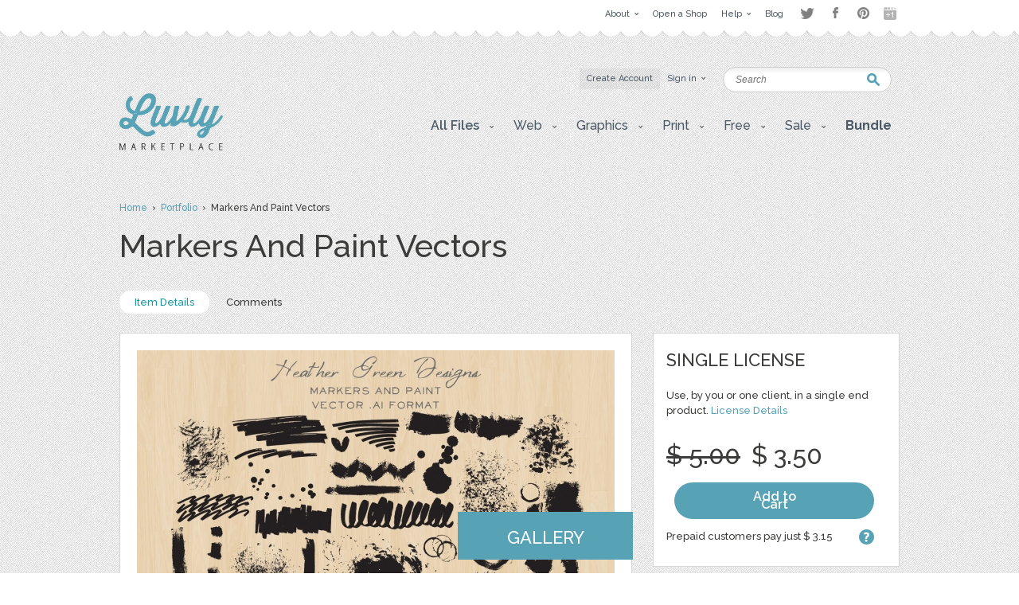

--- FILE ---
content_type: text/html; charset=UTF-8
request_url: https://luvly.co/items/2687/Markers-And-Paint-Vectors
body_size: 7638
content:
<!DOCTYPE html PUBLIC "-//W3C//DTD XHTML 1.0 Strict//EN"
    "http://www.w3.org/TR/xhtml1/DTD/xhtml1-strict.dtd">

<html xmlns="http://www.w3.org/1999/xhtml">
<head>
  <meta content="text/html; charset=utf-8" http-equiv="Content-Type" />
  <meta name="viewport" content="width=device-width,initial-scale=1">
      <title>Markers And Paint Vectors - Graphics / Clip Art | Luvly</title>
  <link href="https://luvly.co/data/themes/favicon.ico" rel="shortcut icon" />
  <meta name="description" content="This is a set of vectors in .ai formatHover over main preview, click 'gallery' to see images of all the items in this set.Commercial Use Terms:THINGS YOU CAN DO:You may use my commercial use item(s) to create digital scrapbook items for resale, use my C" />
  <meta name="keywords" content="" />
  
  <base href="https://luvly.co/" />
  
  <script src="//ajax.googleapis.com/ajax/libs/jquery/1.7.2/jquery.min.js"
  type="text/javascript"></script>
  <script src="//ajax.googleapis.com/ajax/libs/jqueryui/1.9.2/jquery-ui.min.js"
  type="text/javascript"></script>
  <script src="data/themes/js/libs/head.min.js" type="text/javascript"></script>
  <script src="data/themes/js/libs/bbc/jquery.bbedit.min.js" type=
  "text/javascript"></script>
  <script src="data/themes/js/main.js" type="text/javascript"></script>
    <meta name="verifyownership" 
 content="d79d55455387994bcaf5bb9761d92568"/>

<script type="text/javascript">

  var _gaq = _gaq || [];
  _gaq.push(['_setAccount', 'UA-39151034-1']);
  _gaq.push(['_trackPageview']);

  (function() {
    var ga = document.createElement('script'); ga.type = 'text/javascript'; ga.async = true;
    ga.src = ('https:' == document.location.protocol ? 'https://' : 'http://') + 'stats.g.doubleclick.net/dc.js';
    var s = document.getElementsByTagName('script')[0]; s.parentNode.insertBefore(ga, s);
  })();

</script>

<script type="text/javascript">
setTimeout(function(){var a=document.createElement("script");
var b=document.getElementsByTagName("script")[0];
a.src=document.location.protocol+"//dnn506yrbagrg.cloudfront.net/pages/scripts/0022/9415.js?"+Math.floor(new Date().getTime()/3600000);
a.async=true;a.type="text/javascript";b.parentNode.insertBefore(a,b)}, 1);
</script>  <style type="text/css">
  /*<![CDATA[*/
  #tm {display:none;}
  /*]]>*/
  </style>
  
	<script>(function() {
		var _fbq = window._fbq || (window._fbq = []);
		if (!_fbq.loaded) {
		var fbds = document.createElement('script');
		fbds.async = true;
		fbds.src = '//connect.facebook.net/en_US/fbds.js';
		var s = document.getElementsByTagName('script')[0];
		s.parentNode.insertBefore(fbds, s);
		_fbq.loaded = true;
		}
		_fbq.push(['addPixelId', '333098626886963']);
		})();
		window._fbq = window._fbq || [];
		window._fbq.push(['track', 'PixelInitialized', {}]);
	</script>
	<noscript><img height="1" width="1" alt="" style="display:none" src="https://www.facebook.com/tr?id=333098626886963&amp;ev=PixelInitialized" /></noscript>
</head>

<body>
  <div id="tm">
    
<div class="overtop-wrapper">
<div id="overtop">
	<div class="content">
		
				<div class="nav">
			<ul class="social-links" style="float:right;margin-top:4px;margin-left:10px;opacity:0.5;">
				<li class="twitter"><a target="_blank" href="http://www.twitter.com/luvlymarket">Twitter</a></li>
				<li class="facebook"><a target="_blank" href="https://www.facebook.com/luvlymarket">Facebook</a></li>
				<li class="pinterest"><a target="_blank" href="http://pinterest.com/luvlymarket">Pinterest</a></li>
				<li class="googleplus"><a target="_blank" href="https://plus.google.com/105037822244326423728" rel="publisher">Google+</a></li>
				<!-- <li class="email"><a href="mailto:hello@luvly.co">Email</a></li> -->
			</ul><!-- end .social-links -->
			<ul style="float:right;">
																				<li><a href="https://luvly.co/pages/11/About"><span class="arrow">About</span></a>
									<div class="dropdown">
						<div class="columns">
							<ul>
																					<li><a href="https://luvly.co/pages/41/About-Us">About Us</a></li>
														</ul>
							<div class="clear"></div>
						</div>
					</div>
								</li>
								<li><a href="/open-shop.php" rel="external"><span>Open a Shop</span></a>
								</li>
								<li><a href="https://luvly.co/pages/29/Help"><span class="arrow">Help</span></a>
									<div class="dropdown">
						<div class="columns">
							<ul>
																					<li><a href="https://luvly.co/pages/31/Shop-Guide">Shop Guide</a></li>
																					<li><a href="https://luvly.co/pages/42/Payment-Rates">Payment Rates</a></li>
																					<li><a href="https://luvly.co/pages/36/License">License</a></li>
																					<li><a href="https://luvly.co/pages/30/FAQ">FAQ</a></li>
																					<li><a href="http://www.luvly.co/contacts" rel="external">Support</a></li>
														</ul>
							<div class="clear"></div>
						</div>
					</div>
								</li>
								<li class="last"><a href="http://blog.luvly.co" rel="external"><span>Blog</span></a>
								</li>
											</ul>
		</div>
	</div>
</div>
</div>
<!-- overtap wrapper -->
<div id="top">
	<div class="bgr">
		<div id="header">
			<p class="logo">
				<a href="https://luvly.co/"><img width="130" src="uploads///logo@2x.png" alt="Logo" /></a>
			</p>
			<div class="nav">
				<ul>
										<li class="silver"><a href="https://luvly.co/users/registration"><span>Create Account</span></a></li>
					<li id="lgn">
						<a href="#" id="login_btn"><span class="arrow">Sign in</span></a>
						<div class="dropdown rght" id="lgn_form">
							<div class="columns trnsp">
								<form action="https://luvly.co/users/login" method="post" class="smallform" id="smallform">
									<p><input class="black-placeholder" type="text" name="username" placeholder="USERNAME" /></p>
									<p><input id="passtxt" type="password" name="password" placeholder="PASSWORD" /></p>
									<div class="clear"></div>
									<p><input type="submit" name="login" value="Login" /></p>
									<p><a href="https://www.facebook.com/v2.10/dialog/oauth?client_id=2055505681409252&state=5dd5979714f9650ba701dd5b3c556914&response_type=code&sdk=php-sdk-5.6.1&redirect_uri=https%3A%2F%2Fluvly.co%2Fusers%2Fcallback_facebook&scope=email%2Cuser_birthday%2Coffline_access%2Cpublish_actions"><img src="data/themes/images/facebook_button3.jpg" alt="Login with Facebook"/></a></p>
									<div class="clear"></div>
									<p>Forgotten <a href="https://luvly.co/users/lost_username">Username</a> | <a href="https://luvly.co/users/reset_password">Password</a></p>
								</form>
								<div class="clear"></div>
							</div>
						</div>
					</li>
														</ul>
				<div class="clear"></div>
			</div>
			<form action="https://luvly.co/search" method="get" class="search">
				<p>
					<label for="keyword" class="hide">Keyword:<br /></label>
					<input type="text" name="keyword" id="keyword" placeholder="Search" />
				</p>
				<p class="submit"><input type="submit" value="Search" /></p>
			</form>
			<ul class="submenu">
				<li>
					<a href="#" class="btn" onclick="javascript: void(0); return false;"><span class="arrow">All Files</span></a>
					<div class="dropdown">
						<div class="columns">
							<ul>
								<li><a href="https://luvly.co/categories/recent">Recent Files</a></li>
						        <li><a href="https://luvly.co/categories/featured">Featured Files</a></li>
						        <li><a href="https://luvly.co/categories/popular">Popular Files</a></li>
						      							</ul>
							<div class="clear"></div>
						</div>
					</div>
				</li>
					    			    			        	<li>
	        		<a href="https://luvly.co/categories/45/Web" class="btn"><span class="arrow">Web</span></a>
	        			        		<div class="dropdown">
						<div class="columns">
							<ul>
	        		    		        		    	<li><a href="https://luvly.co/categories/48/Blogger-Templates">Blogger Templates</a>
															</li>
	        		    		        		    	<li><a href="https://luvly.co/categories/49/Icons">Icons</a>
															</li>
	        		    		        		    	<li><a href="https://luvly.co/categories/51/Facebook-Banner">Facebook Banner</a>
															</li>
	        		    		        		    	<li><a href="https://luvly.co/categories/67/Other">Other</a>
															</li>
	        		    		        		    	<li><a href="https://luvly.co/categories/69/Custom-Installation">Custom/Installation</a>
															</li>
	        		    		        		    	<li><a href="https://luvly.co/categories/70/Wordpress-Templates">Wordpress Templates</a>
															</li>
	        		    		        		    	<li><a href="https://luvly.co/categories/73/Mockups">Mockups</a>
															</li>
	        		    		        		    	</ul>
	        		    	<div class="clear"></div>
	        		    </div>
	        		</div>
	        			        	</li>	
	        		        	<li>
	        		<a href="https://luvly.co/categories/28/Graphics" class="btn"><span class="arrow">Graphics</span></a>
	        			        		<div class="dropdown">
						<div class="columns">
							<ul>
	        		    		        		    	<li><a href="https://luvly.co/categories/44/Brushes">Brushes</a>
															</li>
	        		    		        		    	<li><a href="https://luvly.co/categories/35/Clip-Art">Clip Art</a>
															</li>
	        		    		        		    	<li><a href="https://luvly.co/categories/30/Decorative">Decorative</a>
															</li>
	        		    		        		    	<li><a href="https://luvly.co/categories/42/Fonts">Fonts</a>
															</li>
	        		    		        		    	<li><a href="https://luvly.co/categories/31/Icons">Icons</a>
															</li>
	        		    		        		    	<li><a href="https://luvly.co/categories/47/Logo">Logo</a>
															</li>
	        		    		        		    	<li><a href="https://luvly.co/categories/32/Patterns">Patterns</a>
															</li>
	        		    		        		    	<li><a href="https://luvly.co/categories/29/Vectors">Vectors</a>
															</li>
	        		    		        		    	<li><a href="https://luvly.co/categories/71/Photography">Photography</a>
															</li>
	        		    		        		    	<li><a href="https://luvly.co/categories/74/Add-Ons">Add-Ons</a>
															</li>
	        		    		        		    	<li><a href="https://luvly.co/categories/75/Other">Other</a>
															</li>
	        		    		        		    	</ul>
	        		    	<div class="clear"></div>
	        		    </div>
	        		</div>
	        			        	</li>	
	        		        	<li>
	        		<a href="https://luvly.co/categories/2/Print" class="btn"><span class="arrow">Print</span></a>
	        			        		<div class="dropdown">
						<div class="columns">
							<ul>
	        		    		        		    	<li><a href="https://luvly.co/categories/46/Business">Business</a>
															</li>
	        		    		        		    	<li><a href="https://luvly.co/categories/33/Printables">Printables</a>
															</li>
	        		    		        		    	<li class="has-sub-sub-categories"><a href="https://luvly.co/categories/1/Invitations">Invitations</a>
																<ul class="sub-sub-categories-ul">
																		<li><a href="https://luvly.co/categories/9/Baby">Baby</a></li>
																		<li><a href="https://luvly.co/categories/6/Birthday">Birthday</a></li>
																		<li><a href="https://luvly.co/categories/8/Bridal-Shower">Bridal Shower</a></li>
																		<li><a href="https://luvly.co/categories/7/Save-the-Date">Save the Date</a></li>
																		<li><a href="https://luvly.co/categories/5/Wedding">Wedding</a></li>
																		<li><a href="https://luvly.co/categories/10/Cards">Cards</a></li>
																		<li><a href="https://luvly.co/categories/34/Other">Other</a></li>
																	</ul>
															</li>
	        		    		        		    	<li><a href="https://luvly.co/categories/55/Wall-Art">Wall Art</a>
															</li>
	        		    		        		    	<li><a href="https://luvly.co/categories/76/Flyers">Flyers</a>
															</li>
	        		    		        		    	<li><a href="https://luvly.co/categories/77/Resumes">Resumes</a>
															</li>
	        		    		        		    	</ul>
	        		    	<div class="clear"></div>
	        		    </div>
	        		</div>
	        			        	</li>	
	        		        	<li>
	        		<a href="https://luvly.co/categories/36/Free" class="btn"><span class="arrow">Free</span></a>
	        			        		<div class="dropdown">
						<div class="columns">
							<ul>
	        		    		        		    	<li><a href="https://luvly.co/categories/39/Clip-Art">Clip Art</a>
															</li>
	        		    		        		    	<li><a href="https://luvly.co/categories/40/Invitations">Invitations</a>
															</li>
	        		    		        		    	<li><a href="https://luvly.co/categories/38/Patterns-Backgrounds">Patterns/ Backgrounds</a>
															</li>
	        		    		        		    	<li><a href="https://luvly.co/categories/41/Printables">Printables</a>
															</li>
	        		    		        		    	</ul>
	        		    	<div class="clear"></div>
	        		    </div>
	        		</div>
	        			        	</li>	
	        		        	<li class="almost-last">
	        		<a href="https://luvly.co/categories/57/Sale" class="btn"><span class="arrow">Sale</span></a>
	        			        		<div class="dropdown">
						<div class="columns">
							<ul>
	        		    		        		    	<li><a href="https://luvly.co/categories/66/Bundles">Bundles</a>
															</li>
	        		    		        		    	<li><a href="https://luvly.co/categories/58/Christmas">Christmas</a>
															</li>
	        		    		        		    	<li><a href="https://luvly.co/categories/63/Easter">Easter</a>
															</li>
	        		    		        		    	<li><a href="https://luvly.co/categories/62/Four-Seasons">Four Seasons</a>
															</li>
	        		    		        		    	<li><a href="https://luvly.co/categories/64/Halloween">Halloween</a>
															</li>
	        		    		        		    	<li><a href="https://luvly.co/categories/60/St-Patricks-Day">St. Patricks Day</a>
															</li>
	        		    		        		    	<li><a href="https://luvly.co/categories/61/Valentines-Day">Valentines Day</a>
															</li>
	        		    		        		    	<li><a href="https://luvly.co/categories/65/Other">Other</a>
															</li>
	        		    		        		    	</ul>
	        		    	<div class="clear"></div>
	        		    </div>
	        		</div>
	        			        	</li>	
	        		    						<li class="last">
					<a href="/bundle" class="btn"><span style="font-weight: bold;">Bundle</span></a>
				</li>
			</ul>
		</div>
	</div>
</div>


<script>
	$('li.has-sub-sub-categories').mouseenter(function() {
		var subUl = $(this).find('ul.sub-sub-categories-ul').first();
		var width = $(this).width();
		console.log(width);
		var height = $(this).height();
		var halfHeight = (height / 2);
		
		$(this).css('position', 'relative');
		subUl.css('position', 'absolute');
		subUl.css('left', width + 'px');
		subUl.css('top', '-' + halfHeight + 'px');
		subUl.show();
	});
	
	$('li.has-sub-sub-categories').mouseleave(function() {
		$(this).find('ul.sub-sub-categories-ul').hide();
	});
</script>
<div id="content" class=" onsale">

	<div class="breadcrumb">

		<p><a href="https://luvly.co/">Home</a> &nbsp;&rsaquo;&nbsp; <a href="https://luvly.co/users/heathergreen">Portfolio</a> &nbsp;&rsaquo;&nbsp; Markers And Paint Vectors</p>

	</div>

	<div class="titlehead inner">

		<h1 class="title-3">Markers And Paint Vectors</h1>

		<div class="clear"></div>

	</div>

	<div class="stats nomemberbox">

		<p><a href="https://luvly.co/items/2687/Markers-And-Paint-Vectors" class="active">Item Details</a> 

			
			
			<a href="https://luvly.co/items/comments/2687/Markers-And-Paint-Vectors">Comments</a> 

			
		</p>

		<div class="clear"></div>

	</div>

	
	<form action="" method="post" id="pay_form">

		<p class="hide"><input type="hidden" value="2687" name="item_id" /></p>

		<p class="hide"><input type="hidden" value="" id="licence" name="licence" /></p>

	</form>
	
	<div id="item_pay">		

		
		<p class="payment_method" id="id2">

			<a href="https://luvly.co/items/pay_deposit" class="button-blue" id="pay_deposit" rel="Please review the item attributes to ensure this item suits your needs. We can only issue a refund if the item does not work as described on the item page. By clicking okay you will immediately purchase this item.">Use Pre-paid Deposits (Save $ 0.35)</a>

			<span class="pd">Pay  from your account balance: $ 0.00</span>

			<a class="makeDepositLink-bigger" href="https://luvly.co/users/deposit"><strong>Make deposit</strong></a>

		</p>

		<p class="payment_method" id="id1">

			<a href="https://luvly.co/items/payment" class="button-blue" id="pay_payment">Buy Now</a>

			You will be redirected to the choice of payment method for $ 3.50<br />

			
			
			<img src="uploads/cache//a0a058baaeef16e88f6bd2ee36c03f6f-4ba637decfd2627247059c154f6e470a-70x.png" alt="Paypal" />

			
			
		</p>

		<a href="#" id="close_payment" class="delete"></a>

	</div>

	<div class="clear"></div>

	
	<div id="main" class="withhead">

		
		
		<div class="product">

			<p class="thumb">

				<img src="uploads/cache/items/2014/05/2687/c02869bb59fa4401478818fc04746e19-ec77e67992e8b18e3eddaff7100af7e6-600x.jpg" alt="Download Markers And Paint Vectors " />

				
								<a href="https://luvly.co/items/screenshots/2687/Markers-And-Paint-Vectors" class="labellink gallery" rel="external">Gallery</a>
				
			</p>

			<div class="textbox edited-wysihtml">

				This is a set of vectors in .ai format<br><i>Hover over main preview, click 'gallery' to see images of all the items in this set.</i><br><br>Commercial Use&nbsp;Terms:<br><br>THINGS YOU CAN DO:<br>You may use my commercial use item(s) to create digital scrapbook items for resale,&nbsp;<br>use my CU products to create items for resale on cafepress, zazzle, printfection and other t-shirt/gift design type sites.<br>use my CU products to create large printable items for resale such as photography backdrops, posters, etc.<br><br><span>THINGS YOU CAN'T DO:<br>You may NOT re-sell my CU products,&nbsp;<br>you may NOT change their file names and re-sell them&nbsp;<br>YOu may not offer my CU products as freebies on blogs, groups, etc. even if they are altered.<br>You may NOT use this product or any other of my CU products to create stock images to re-sell or&nbsp;offer for free on stock photo sites (such as bigstock, shutterstock, etc.)</span><br>
		  </div>

		</div>

	</div>

	<div id="sidebar" class="withhead onsale">

		<div class="box">

			<div class="pad">

				<div class="content">

										
										
					<ul id="accordion">

						
						<li>

							<h3 class="title">Single license</h3>

							<div class="license">

								<p>Use, by you or one client, in a single end product. <a href="http://www.luvly.co/pages/36/License">License Details</a></p>

																
								<div class="price">
                
									<p class="sum sr_price">$ 5.00</p>

									<p class="sum">$ 3.50</p>

									
									<p class="buynow"><a href="https://luvly.co/items/payment" id="buy_now_lnk" class="button-blue-buy" style="padding: 13px 80px;">Add to Cart</a></p>
									<!--<p class="buynow"><a href="https://luvly.co/users/loginThenBuy?loginThenBuy=2687" class="button-blue-buy" style="padding: 13px 80px;">Add to Cart</a></p>-->

									
									<div class="clear"></div>

								</div>

								
								
								<p class="prepaid"><a href="#" class="tooltip" title="Our deposit system allows for quicker transactions and a discounted rate.">?</a> Prepaid customers pay just $ 3.15</p>

								
								
								
								
							</div>

						</li>

						
					</ul>

					
										
				</div>

			</div>

		</div>

		
		
		

		<div class="socials-vert-holder">		

		<!-- AddThis Button BEGIN -->
<div class="addthis_toolbox addthis_default_style ">
<a class="addthis_button_facebook_like" fb:like:layout="button_count"></a>
<a class="addthis_button_tweet"></a>
<a class="addthis_button_pinterest_pinit"></a>
<!-- <a class="addthis_counter addthis_pill_style"></a> -->
</div>
<script type="text/javascript" src="//s7.addthis.com/js/300/addthis_widget.js#pubid=threesco"></script>
<!-- AddThis Button END -->

		</div>
		<!-- social vert holder ends -->

		
		<div class="box">

			<div class="pad">

				<div class="content">

					<h3 class="title">Characteristics</h3>

					<div class="chars">

						<table cellpadding="0" cellspacing="0" border="0">

							<tr>

								<td class="caption">Created</td>

								<td>15 May 2014</td>

							</tr>

							
						</table>

					</div>

				</div>	

			</div>

		</div>

		<div class="author">

			<div class="content">

				
				<div class="info">

					<p class="avatar mgnl17px"><a href="https://luvly.co/users/heathergreen"><img src="uploads/cache/users/March 2013/56/ec5b0f66254d188e3e3d007cc247d6a1-c9426cac56115f2b114d85e267b619f3-120x120_crop.jpg" alt="heathergreen" /></a></p>

					<div class="portfolio">

						<h4 class="name"><a href="https://luvly.co/users/heathergreen">heathergreen</a></h4>

						<p class="btn"><a href="https://luvly.co/users/heathergreen" class="button-silver">View Shop</a></p>
						
						<p class="btn">
							<a href="https://luvly.co/users/login" class="button-silver ">
								Ask a Question							</a>
						</p>

					</div>

					<div class="clear"></div>

				</div>

				
			</div>

		</div> 

		
		
		<div class="tags">

			
			<a href="https://luvly.co/tags/design"><span>design</span></a> 

			
			<a href="https://luvly.co/tags/scrapbook"><span>scrapbook</span></a> 

			
			<a href="https://luvly.co/tags/digital"><span>digital</span></a> 

			
			<a href="https://luvly.co/tags/art"><span>art</span></a> 

			
			<a href="https://luvly.co/tags/graphic"><span>graphic</span></a> 

			
			<a href="https://luvly.co/tags/paint"><span>paint</span></a> 

			
			<a href="https://luvly.co/tags/strokes"><span>strokes</span></a> 

			
			<a href="https://luvly.co/tags/retro"><span>retro</span></a> 

			
			<a href="https://luvly.co/tags/vector"><span>vector</span></a> 

			
			<a href="https://luvly.co/tags/commercial+use"><span>commercial use</span></a> 

			
			<div class="clear"></div>

		</div>

		
		
		
		
	</div>


	<div class="clear"></div>

	
	<div class="titlehead titleheadproduct">

		<h2 class="title-5">More Items by this shop</h2>

		<div class="clear"></div>

	</div>

	<div class="items">

		<div class="row rowfirst" style="margin-top:0px;">

		
		
			<div class="box" style="margin-top:40px;">

				<div class="grid-thumb">

	<a href="https://luvly.co/items/314/Vintage-Bits-Vector-Set">
		<img src="uploads/cache/items/2013/04/314/8164b3547bed90f860d6c4cee7fc4bcc-68e93a222c3c53927912e8e25b044ccb-311x.jpg" alt="Vintage Bits Vector Set" class="thumb" />
	</a>	

	
	<div class="info-holder">

		<h3 class="title-1"><a href="https://luvly.co/items/314/Vintage-Bits-Vector-Set">Vintage Bits Vector Set</a></h3>

		<p class="total">

			
			
			<span class="price-tag">$ 2.00</span>

			

			
		</p>

	</div>
	<!-- info holder ends -->

		

</div>


<div class="data">

	<h3 class="title-1"><a href="https://luvly.co/items/314/Vintage-Bits-Vector-Set">Vintage Bits Vector Set</a></h3>

	<p class="meta">by <a href="https://luvly.co/users/heathergreen">heathergreen</a></p>

	<div class="sales">

		<p class="total">

		
		9 sales, $ 2.00
		</p>

		<p class="stars"><img src="data/themes/images/star.png" alt="Star" /><img src="data/themes/images/star.png" alt="Star" /><img src="data/themes/images/star.png" alt="Star" /><img src="data/themes/images/star.png" alt="Star" /><img src="data/themes/images/star.png" alt="Star" /></p>

	</div>

	<p class="buttons"><a href="https://luvly.co/items/314/Vintage-Bits-Vector-Set" class="button-blue">Buy Now</a> 
		</p>

</div>


			</div>

			
			<div class="box" style="margin-top:40px;">

				<div class="grid-thumb">

	<a href="https://luvly.co/items/2804/Tissue-Paper-Textures">
		<img src="uploads/cache/items/2014/06/2804/21cf74c6c5e2e848c51031ee0d4bad90-91d987aa9b8979c83eb330edbf0370ac-311x.jpg" alt="Tissue Paper Textures" class="thumb" />
	</a>	

	
	<div class="info-holder">

		<h3 class="title-1"><a href="https://luvly.co/items/2804/Tissue-Paper-Textures">Tissue Paper Textures</a></h3>

		<p class="total">

			
			
			<span class="price-tag">$ 2.50</span>

			

			
		</p>

	</div>
	<!-- info holder ends -->

		

</div>


<div class="data">

	<h3 class="title-1"><a href="https://luvly.co/items/2804/Tissue-Paper-Textures">Tissue Paper Textures</a></h3>

	<p class="meta">by <a href="https://luvly.co/users/heathergreen">heathergreen</a></p>

	<div class="sales">

		<p class="total">

		
		1 sale, $ 2.50
		</p>

		<p class="stars"></p>

	</div>

	<p class="buttons"><a href="https://luvly.co/items/2804/Tissue-Paper-Textures" class="button-blue">Buy Now</a> 
		</p>

</div>


			</div>

			
			<div class="box last" style="margin-top:40px;">

				<div class="grid-thumb">

	<a href="https://luvly.co/items/285/Vector-Critters">
		<img src="uploads/cache/items/2013/03/285/b99feff2a2b2c3aff65dfe02fe6ee132-9e3f2c076af5616db9cacd8a8897d68a-311x.jpg" alt="Vector Critters" class="thumb" />
	</a>	

	
	<div class="info-holder">

		<h3 class="title-1"><a href="https://luvly.co/items/285/Vector-Critters">Vector Critters</a></h3>

		<p class="total">

			

			
			<span class="free-tag"><i class="ss-icon" style="position:relative;bottom: -1px;">check</i> &nbsp;FREE</span>

			
		</p>

	</div>
	<!-- info holder ends -->

		

</div>


<div class="data">

	<h3 class="title-1"><a href="https://luvly.co/items/285/Vector-Critters">Vector Critters</a></h3>

	<p class="meta">by <a href="https://luvly.co/users/heathergreen">heathergreen</a></p>

	<div class="sales">

		<p class="total">

		
		723 downloads, free
		</p>

		<p class="stars"><img src="data/themes/images/star.png" alt="Star" /><img src="data/themes/images/star.png" alt="Star" /><img src="data/themes/images/star.png" alt="Star" /><img src="data/themes/images/star.png" alt="Star" /><img src="data/themes/images/star.png" alt="Star" /></p>

	</div>

	<p class="buttons"><a href="https://luvly.co/items/285/Vector-Critters" class="button-blue">Buy Now</a> 
		</p>

</div>


			</div>

			
			<div class="clear"></div>

			<span class="pad"><span class="bg"><span class="end"></span></span></span>

		</div>

		<div class="clear"></div>

	</div>

	<p class="viewall"><a href="https://luvly.co/users/heathergreen">View all items</a></p>	

	
</div>

<script type="text/javascript" src="//assets.pinterest.com/js/pinit.js"></script>


<div id="bottom">
  <div id="footer">
                                        <div class="column">
          
        <div class="box">
          <h4 class="title-2">Web</h4>
                      <ul>
                              <li><a href="https://luvly.co/categories/48/Blogger-Templates">Blogger Templates</a></li>
                              <li><a href="https://luvly.co/categories/49/Icons">Icons</a></li>
                              <li><a href="https://luvly.co/categories/51/Facebook-Banner">Facebook Banner</a></li>
                              <li><a href="https://luvly.co/categories/67/Other">Other</a></li>
                              <li><a href="https://luvly.co/categories/69/Custom-Installation">Custom/Installation</a></li>
                              <li><a href="https://luvly.co/categories/70/Wordpress-Templates">Wordpress Templates</a></li>
                              <li><a href="https://luvly.co/categories/73/Mockups">Mockups</a></li>
                          </ul>
                  </div>

           
                
        <div class="box">
          <h4 class="title-2">Graphics</h4>
                      <ul>
                              <li><a href="https://luvly.co/categories/44/Brushes">Brushes</a></li>
                              <li><a href="https://luvly.co/categories/35/Clip-Art">Clip Art</a></li>
                              <li><a href="https://luvly.co/categories/30/Decorative">Decorative</a></li>
                              <li><a href="https://luvly.co/categories/42/Fonts">Fonts</a></li>
                              <li><a href="https://luvly.co/categories/31/Icons">Icons</a></li>
                              <li><a href="https://luvly.co/categories/47/Logo">Logo</a></li>
                              <li><a href="https://luvly.co/categories/32/Patterns">Patterns</a></li>
                              <li><a href="https://luvly.co/categories/29/Vectors">Vectors</a></li>
                              <li><a href="https://luvly.co/categories/71/Photography">Photography</a></li>
                              <li><a href="https://luvly.co/categories/74/Add-Ons">Add-Ons</a></li>
                              <li><a href="https://luvly.co/categories/75/Other">Other</a></li>
                          </ul>
                  </div>

                  </div>
           
                            <div class="column">
          
        <div class="box">
          <h4 class="title-2">Print</h4>
                      <ul>
                              <li><a href="https://luvly.co/categories/46/Business">Business</a></li>
                              <li><a href="https://luvly.co/categories/33/Printables">Printables</a></li>
                              <li><a href="https://luvly.co/categories/1/Invitations">Invitations</a></li>
                              <li><a href="https://luvly.co/categories/55/Wall-Art">Wall Art</a></li>
                              <li><a href="https://luvly.co/categories/76/Flyers">Flyers</a></li>
                              <li><a href="https://luvly.co/categories/77/Resumes">Resumes</a></li>
                          </ul>
                  </div>

           
                
        <div class="box">
          <h4 class="title-2">Free</h4>
                      <ul>
                              <li><a href="https://luvly.co/categories/39/Clip-Art">Clip Art</a></li>
                              <li><a href="https://luvly.co/categories/40/Invitations">Invitations</a></li>
                              <li><a href="https://luvly.co/categories/38/Patterns-Backgrounds">Patterns/ Backgrounds</a></li>
                              <li><a href="https://luvly.co/categories/41/Printables">Printables</a></li>
                          </ul>
                  </div>

                  </div>
           
                            <div class="column">
          
        <div class="box">
          <h4 class="title-2">Sale</h4>
                      <ul>
                              <li><a href="https://luvly.co/categories/66/Bundles">Bundles</a></li>
                              <li><a href="https://luvly.co/categories/58/Christmas">Christmas</a></li>
                              <li><a href="https://luvly.co/categories/63/Easter">Easter</a></li>
                              <li><a href="https://luvly.co/categories/62/Four-Seasons">Four Seasons</a></li>
                              <li><a href="https://luvly.co/categories/64/Halloween">Halloween</a></li>
                              <li><a href="https://luvly.co/categories/60/St-Patricks-Day">St. Patricks Day</a></li>
                              <li><a href="https://luvly.co/categories/61/Valentines-Day">Valentines Day</a></li>
                              <li><a href="https://luvly.co/categories/65/Other">Other</a></li>
                          </ul>
                  </div>

                  </div>
           
          
    <div class="column">

      <div class="box">
        <h4 class="title-2">Help and Support</h4>
        <ul>
          <li><a href="https://luvly.co/contacts">Support</a></li>
          <li><a href="http://luvly.co/pages/32/Copyright">Copyright</a></li>
          <li><a href="http://www.luvly.co/pages/30/FAQ">FAQ</a></li>
        </ul>
      </div>

      <div class="box">
        <h4 class="title-2">Socials</h4>
        <ul class="soc">
                    <li><a href="https://luvly.co/rss" rel="external"><img src="data/themes/images/soc-icon-4.png" alt="RSS" />RSS Feed</a></li>
        </ul>
      </div>

      <div class="box">
        <h4 class="title-2" id="bulletin">
          Monthly Newsletter        </h4>
        <form action="https://luvly.createsend.com/t/t/s/wuhlt/" method="post" class="newsletter">
          <p>
            <label for="n_lname" class="hide">Name:<br /></label>
            <input type="text" name="cm-name" id="n_lname" value="Name" />
          </p>
          <p>
            <label for="n_email" class="hide">Email:<br /></label>
            <input type="text" name="cm-wuhlt-wuhlt" id="n_email" value="Email" />
          </p>
          <p class="submit"><input type="submit" value="SUBSCRIBE" /></p>
          <div class="clear"></div>
        </form>
      </div>
    </div>
    <div class="clear"></div>
  </div>
</div>
<!-- Start Optin Architect -->
<script src="//app.optinarchitect.com/widgets/show/NEOuDp3cNFPg4QfRRpaTHw.js" type="text/javascript"></script>
<div class="optin-architect-container" data-optin-architect-id="NEOuDp3cNFPg4QfRRpaTHw"></div>
<!-- End Optin Architect -->
<div id="copyright">
  <div class="copywrapper">
      <p class="right"><a href="http://luvly.co" rel="external">Luvly</a> Marketplace</p>
      <address>Copyright&copy; 2026  &nbsp; 
        
        
        
        
        
        
        
        
        
        <a href="https://luvly.co/pages/12/Affiliate-program" title="">Affiliate program</a> | <a href="https://luvly.co/pages/27/Terms-of-Use" title="">Terms of Use</a> | <a href="http://blog.luvly.co" title="" rel="external">Blog</a>
              </address>
  </div>
</div>


  </div>

<script type="text/javascript" src="responsive/jquery.slicknav.min.js"></script>
<script type="text/javascript">
$(document).ready(function(){
  $('.submenu').slicknav({
    label: 'Gallery',
    prependTo:'#content'
  });
});
</script>
</body>
</html>

--- FILE ---
content_type: application/javascript
request_url: https://luvly.co/data/themes/js/libs/stars/jRating.jquery.js
body_size: 2108
content:
/************************************************************************
*************************************************************************
@Name :       	jRating - jQuery Plugin
@Revison :    	2.3
@Date : 		07/09/2012
@Author:     	 ALPIXEL - (www.myjqueryplugins.com - www.alpixel.fr) 
@License :		 Open Source - MIT License : http://www.opensource.org/licenses/mit-license.php
 
**************************************************************************
*************************************************************************/
(function($) {
	$.fn.jRating = function(op) {
		var defaults = {
			/** String vars **/
			bigStarsPath : 'jquery/icons/stars.png', // path of the icon stars.png
			smallStarsPath : 'jquery/icons/small.png', // path of the icon small.png
			phpPath : 'php/jRating.php', // path of the php file jRating.php
			type : 'big', // can be set to 'small' or 'big'

			/** Boolean vars **/
			step:false, // if true,  mouseover binded star by star,
			isDisabled:false,
			showRateInfo: true,

			/** Integer vars **/
			length:5, // number of star to display
			decimalLength : 0, // number of decimals.. Max 3, but you can complete the function 'getNote'
			rateMax : 20, // maximal rate - integer from 0 to 9999 (or more)
			rateInfosX : -45, // relative position in X axis of the info box when mouseover
			rateInfosY : 5, // relative position in Y axis of the info box when mouseover

			/** Functions **/
			onSuccess: null,
			onError: null
		}; 

		if(this.length>0)
		return this.each(function() {
			var opts = $.extend(defaults, op),    
			newWidth = 0,
			starWidth = 0,
			starHeight = 0,
			bgPath = '';

			if($(this).hasClass('jDisabled') || opts.isDisabled)
				var jDisabled = true;
			else
				var jDisabled = false;

			getStarWidth();
			$(this).height(starHeight);

			var average = parseFloat($(this).attr('id').split('_')[0]),
			idBox = parseInt($(this).attr('id').split('_')[1]), // get the id of the box
			widthRatingContainer = starWidth*opts.length, // Width of the Container
			widthColor = average/opts.rateMax*widthRatingContainer, // Width of the color Container

			quotient = 
			$('<div>', 
			{
				'class' : 'jRatingColor',
				css:{
					width:widthColor
				}
			}).appendTo($(this)),

			average = 
			$('<div>', 
			{
				'class' : 'jRatingAverage',
				css:{
					width:0,
					top:- starHeight
				}
			}).appendTo($(this)),

			 jstar =
			$('<div>', 
			{
				'class' : 'jStar',
				css:{
					width:widthRatingContainer,
					height:starHeight,
					top:- (starHeight*2),
					background: 'url('+bgPath+') repeat-x'
				}
			}).appendTo($(this));
			

			$(this).css({width: widthRatingContainer,overflow:'hidden',zIndex:1,position:'relative'});

			if(!jDisabled)
			$(this).unbind().bind({
				mouseenter : function(e){
					var realOffsetLeft = findRealLeft(this);
					var relativeX = e.pageX - realOffsetLeft;
					if (opts.showRateInfo)
					var tooltip = 
					$('<p>',{
						'class' : 'jRatingInfos',
						html : getNote(relativeX)+' <span class="maxRate">/ '+opts.rateMax+'</span>',
						css : {
							top: (e.pageY + opts.rateInfosY),
							left: (e.pageX + opts.rateInfosX)
						}
					}).appendTo('body').show();
				},
				mouseover : function(e){
					$(this).css('cursor','pointer');	
				},
				mouseout : function(){
					$(this).css('cursor','default');
					average.width(0);
				},
				mousemove : function(e){
					var realOffsetLeft = findRealLeft(this);
					var relativeX = e.pageX - realOffsetLeft;
					if(opts.step) newWidth = Math.floor(relativeX/starWidth)*starWidth + starWidth;
					else newWidth = relativeX;
					average.width(newWidth);					
					if (opts.showRateInfo)
					$("p.jRatingInfos")
					.css({
						left: (e.pageX + opts.rateInfosX)
					})
					.html(getNote(newWidth) +' <span class="maxRate">/ '+opts.rateMax+'</span>');
				},
				mouseleave : function(){
					$("p.jRatingInfos").remove();
				},
				click : function(e){
                    var element = this;
					$(this).unbind().css('cursor','default').addClass('jDisabled');
					if (opts.showRateInfo) $("p.jRatingInfos").fadeOut('fast',function(){$(this).remove();});
					e.preventDefault();
					var rate = getNote(newWidth);
					average.width(newWidth);

					/** ONLY FOR THE DEMO, YOU CAN REMOVE THIS CODE **/
					//	$('.datasSent p').html('<strong>idBox : </strong>'+idBox+'<br /><strong>rate : </strong>'+rate+'<br /><strong>action :</strong> rating');
					//	$('.serverResponse p').html('<strong>Loading...</strong>');
					/** END ONLY FOR THE DEMO **/

					$.post(opts.phpPath,{
							idBox : idBox,
							rate : rate,
							action : 'rating'
						},
						function(data) {
							if(!data.error)
							{
								/** ONLY FOR THE DEMO, YOU CAN REMOVE THIS CODE **/
								//	$('.serverResponse p').html(data.server);
								/** END ONLY FOR THE DEMO **/

								/** Here you can display an alert box, 
									or use the jNotify Plugin :) http://www.myqjqueryplugins.com/jNotify
									exemple :	*/
								if(opts.onSuccess) opts.onSuccess( element, rate, data );
							}
							else
							{

								/** ONLY FOR THE DEMO, YOU CAN REMOVE THIS CODE **/
								//	$('.serverResponse p').html(data.server);
								/** END ONLY FOR THE DEMO **/

								/** Here you can display an alert box, 
									or use the jNotify Plugin :) http://www.myqjqueryplugins.com/jNotify
									exemple :	*/
								if(opts.onError) opts.onError( element, rate, data );
							}
						},
						'json'
					);
				}
			});

			function getNote(relativeX) {
				var noteBrut = parseFloat((relativeX*100/widthRatingContainer)*opts.rateMax/100);
				switch(opts.decimalLength) {
					case 1 :
						var note = Math.round(noteBrut*10)/10;
						break;
					case 2 :
						var note = Math.round(noteBrut*100)/100;
						break;
					case 3 :
						var note = Math.round(noteBrut*1000)/1000;
						break;
					default :
						var note = Math.round(noteBrut*1)/1;
				}
				return note;
			};

			function getStarWidth(){
				switch(opts.type) {
					case 'small' :
						starWidth = 12; // width of the picture small.png
						starHeight = 10; // height of the picture small.png
						bgPath = opts.smallStarsPath;
					break;
					default :
						starWidth = 23; // width of the picture stars.png
						starHeight = 20; // height of the picture stars.png
						bgPath = opts.bigStarsPath;
				}
			};

			function findRealLeft(obj) {
			  if( !obj ) return 0;
			  return obj.offsetLeft + findRealLeft( obj.offsetParent );
			};
		});

	}
})(jQuery);